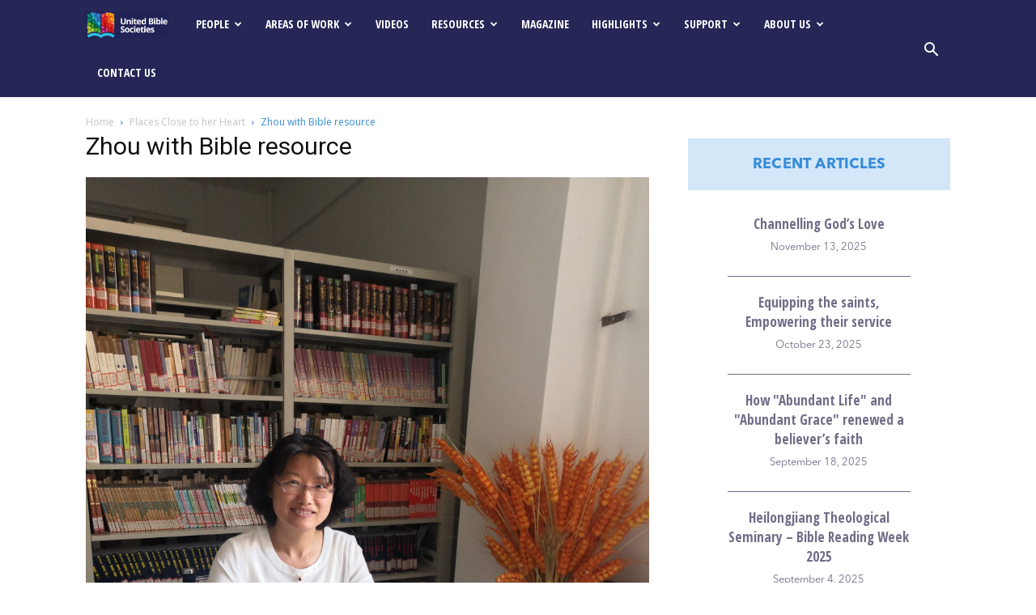

--- FILE ---
content_type: text/html; charset=UTF-8
request_url: https://ubscp.org/places-close-to-her-heart/zhou-with-bible-resource/
body_size: 20022
content:
<!doctype html > <!--[if IE 8]><html class="ie8" lang="en"> <![endif]--> <!--[if IE 9]><html class="ie9" lang="en"> <![endif]--> <!--[if gt IE 8]><!--><html lang="en-US"> <!--<![endif]--><head><title>Zhou with Bible resource - UBS China Partnership</title><meta charset="UTF-8" /><meta name="viewport" content="width=device-width, initial-scale=1.0"><link rel="pingback" href="https://ubscp.org/xmlrpc.php" /><meta name='robots' content='index, follow, max-image-preview:large, max-snippet:-1, max-video-preview:-1' /><style>img:is([sizes="auto" i], [sizes^="auto," i]) { contain-intrinsic-size: 3000px 1500px }</style><meta name="author" content="ubscporg"><link rel="icon" type="image/png" href="/wp-content/uploads/cropped-UBS_logo_stack_colour_transparent_CP_light-blue2-300x300.png"><link rel="canonical" href="https://ubscp.org/places-close-to-her-heart/zhou-with-bible-resource/" /><meta property="og:locale" content="en_US" /><meta property="og:type" content="article" /><meta property="og:title" content="Zhou with Bible resource - UBS China Partnership" /><meta property="og:description" content="It was at the Bible School that Zhou had a renewed faith and journey in Christ." /><meta property="og:url" content="https://ubscp.org/places-close-to-her-heart/zhou-with-bible-resource/" /><meta property="og:site_name" content="UBS China Partnership" /><meta property="article:publisher" content="https://www.facebook.com/chinabibles/" /><meta property="article:modified_time" content="2022-03-24T09:00:58+00:00" /><meta property="og:image" content="https://ubscp.org/places-close-to-her-heart/zhou-with-bible-resource" /><meta property="og:image:width" content="1920" /><meta property="og:image:height" content="2560" /><meta property="og:image:type" content="image/jpeg" /><meta name="twitter:card" content="summary_large_image" /> <script type="application/ld+json" class="yoast-schema-graph">{"@context":"https://schema.org","@graph":[{"@type":"WebPage","@id":"https://ubscp.org/places-close-to-her-heart/zhou-with-bible-resource/","url":"https://ubscp.org/places-close-to-her-heart/zhou-with-bible-resource/","name":"Zhou with Bible resource - UBS China Partnership","isPartOf":{"@id":"https://ubscp.org/#website"},"primaryImageOfPage":{"@id":"https://ubscp.org/places-close-to-her-heart/zhou-with-bible-resource/#primaryimage"},"image":{"@id":"https://ubscp.org/places-close-to-her-heart/zhou-with-bible-resource/#primaryimage"},"thumbnailUrl":"https://ubscp.org/wp-content/uploads/Zhou-with-Bible-resource-scaled.jpeg","datePublished":"2022-03-24T09:00:33+00:00","dateModified":"2022-03-24T09:00:58+00:00","breadcrumb":{"@id":"https://ubscp.org/places-close-to-her-heart/zhou-with-bible-resource/#breadcrumb"},"inLanguage":"en-US","potentialAction":[{"@type":"ReadAction","target":["https://ubscp.org/places-close-to-her-heart/zhou-with-bible-resource/"]}]},{"@type":"ImageObject","inLanguage":"en-US","@id":"https://ubscp.org/places-close-to-her-heart/zhou-with-bible-resource/#primaryimage","url":"https://ubscp.org/wp-content/uploads/Zhou-with-Bible-resource-scaled.jpeg","contentUrl":"https://ubscp.org/wp-content/uploads/Zhou-with-Bible-resource-scaled.jpeg","width":1920,"height":2560,"caption":"It was at the Bible School that Zhou had a renewed faith and journey in Christ."},{"@type":"BreadcrumbList","@id":"https://ubscp.org/places-close-to-her-heart/zhou-with-bible-resource/#breadcrumb","itemListElement":[{"@type":"ListItem","position":1,"name":"Home","item":"https://ubscp.org/"},{"@type":"ListItem","position":2,"name":"Places Close to her Heart","item":"https://ubscp.org/places-close-to-her-heart/"},{"@type":"ListItem","position":3,"name":"Zhou with Bible resource"}]},{"@type":"WebSite","@id":"https://ubscp.org/#website","url":"https://ubscp.org/","name":"UBS China Partnership","description":"United Bible Societies China Partnership","publisher":{"@id":"https://ubscp.org/#organization"},"potentialAction":[{"@type":"SearchAction","target":{"@type":"EntryPoint","urlTemplate":"https://ubscp.org/?s={search_term_string}"},"query-input":{"@type":"PropertyValueSpecification","valueRequired":true,"valueName":"search_term_string"}}],"inLanguage":"en-US"},{"@type":"Organization","@id":"https://ubscp.org/#organization","name":"UBS China Partnership","url":"https://ubscp.org/","logo":{"@type":"ImageObject","inLanguage":"en-US","@id":"https://ubscp.org/#/schema/logo/image/","url":"https://ubscp.org/wp-content/uploads/UBS_logo_std_colour-CMYK_onwhite.jpg","contentUrl":"https://ubscp.org/wp-content/uploads/UBS_logo_std_colour-CMYK_onwhite.jpg","width":1200,"height":580,"caption":"UBS China Partnership"},"image":{"@id":"https://ubscp.org/#/schema/logo/image/"},"sameAs":["https://www.facebook.com/chinabibles/","https://www.instagram.com/biblesinchina/"]}]}</script> <link rel='dns-prefetch' href='//fonts.googleapis.com' /><link rel="alternate" type="application/rss+xml" title="UBS China Partnership &raquo; Feed" href="https://ubscp.org/feed/" /><link rel="alternate" type="application/rss+xml" title="UBS China Partnership &raquo; Comments Feed" href="https://ubscp.org/comments/feed/" /> <script defer src="[data-uri]"></script> <style id='wp-emoji-styles-inline-css' type='text/css'>img.wp-smiley, img.emoji {
		display: inline !important;
		border: none !important;
		box-shadow: none !important;
		height: 1em !important;
		width: 1em !important;
		margin: 0 0.07em !important;
		vertical-align: -0.1em !important;
		background: none !important;
		padding: 0 !important;
	}</style><link rel='stylesheet' id='wp-block-library-css' href='https://ubscp.org/wp-includes/css/dist/block-library/style.min.css?ver=6.8.3' type='text/css' media='all' /><style id='classic-theme-styles-inline-css' type='text/css'>/*! This file is auto-generated */
.wp-block-button__link{color:#fff;background-color:#32373c;border-radius:9999px;box-shadow:none;text-decoration:none;padding:calc(.667em + 2px) calc(1.333em + 2px);font-size:1.125em}.wp-block-file__button{background:#32373c;color:#fff;text-decoration:none}</style><style id='global-styles-inline-css' type='text/css'>:root{--wp--preset--aspect-ratio--square: 1;--wp--preset--aspect-ratio--4-3: 4/3;--wp--preset--aspect-ratio--3-4: 3/4;--wp--preset--aspect-ratio--3-2: 3/2;--wp--preset--aspect-ratio--2-3: 2/3;--wp--preset--aspect-ratio--16-9: 16/9;--wp--preset--aspect-ratio--9-16: 9/16;--wp--preset--color--black: #000000;--wp--preset--color--cyan-bluish-gray: #abb8c3;--wp--preset--color--white: #ffffff;--wp--preset--color--pale-pink: #f78da7;--wp--preset--color--vivid-red: #cf2e2e;--wp--preset--color--luminous-vivid-orange: #ff6900;--wp--preset--color--luminous-vivid-amber: #fcb900;--wp--preset--color--light-green-cyan: #7bdcb5;--wp--preset--color--vivid-green-cyan: #00d084;--wp--preset--color--pale-cyan-blue: #8ed1fc;--wp--preset--color--vivid-cyan-blue: #0693e3;--wp--preset--color--vivid-purple: #9b51e0;--wp--preset--gradient--vivid-cyan-blue-to-vivid-purple: linear-gradient(135deg,rgba(6,147,227,1) 0%,rgb(155,81,224) 100%);--wp--preset--gradient--light-green-cyan-to-vivid-green-cyan: linear-gradient(135deg,rgb(122,220,180) 0%,rgb(0,208,130) 100%);--wp--preset--gradient--luminous-vivid-amber-to-luminous-vivid-orange: linear-gradient(135deg,rgba(252,185,0,1) 0%,rgba(255,105,0,1) 100%);--wp--preset--gradient--luminous-vivid-orange-to-vivid-red: linear-gradient(135deg,rgba(255,105,0,1) 0%,rgb(207,46,46) 100%);--wp--preset--gradient--very-light-gray-to-cyan-bluish-gray: linear-gradient(135deg,rgb(238,238,238) 0%,rgb(169,184,195) 100%);--wp--preset--gradient--cool-to-warm-spectrum: linear-gradient(135deg,rgb(74,234,220) 0%,rgb(151,120,209) 20%,rgb(207,42,186) 40%,rgb(238,44,130) 60%,rgb(251,105,98) 80%,rgb(254,248,76) 100%);--wp--preset--gradient--blush-light-purple: linear-gradient(135deg,rgb(255,206,236) 0%,rgb(152,150,240) 100%);--wp--preset--gradient--blush-bordeaux: linear-gradient(135deg,rgb(254,205,165) 0%,rgb(254,45,45) 50%,rgb(107,0,62) 100%);--wp--preset--gradient--luminous-dusk: linear-gradient(135deg,rgb(255,203,112) 0%,rgb(199,81,192) 50%,rgb(65,88,208) 100%);--wp--preset--gradient--pale-ocean: linear-gradient(135deg,rgb(255,245,203) 0%,rgb(182,227,212) 50%,rgb(51,167,181) 100%);--wp--preset--gradient--electric-grass: linear-gradient(135deg,rgb(202,248,128) 0%,rgb(113,206,126) 100%);--wp--preset--gradient--midnight: linear-gradient(135deg,rgb(2,3,129) 0%,rgb(40,116,252) 100%);--wp--preset--font-size--small: 13px;--wp--preset--font-size--medium: 20px;--wp--preset--font-size--large: 36px;--wp--preset--font-size--x-large: 42px;--wp--preset--spacing--20: 0.44rem;--wp--preset--spacing--30: 0.67rem;--wp--preset--spacing--40: 1rem;--wp--preset--spacing--50: 1.5rem;--wp--preset--spacing--60: 2.25rem;--wp--preset--spacing--70: 3.38rem;--wp--preset--spacing--80: 5.06rem;--wp--preset--shadow--natural: 6px 6px 9px rgba(0, 0, 0, 0.2);--wp--preset--shadow--deep: 12px 12px 50px rgba(0, 0, 0, 0.4);--wp--preset--shadow--sharp: 6px 6px 0px rgba(0, 0, 0, 0.2);--wp--preset--shadow--outlined: 6px 6px 0px -3px rgba(255, 255, 255, 1), 6px 6px rgba(0, 0, 0, 1);--wp--preset--shadow--crisp: 6px 6px 0px rgba(0, 0, 0, 1);}:where(.is-layout-flex){gap: 0.5em;}:where(.is-layout-grid){gap: 0.5em;}body .is-layout-flex{display: flex;}.is-layout-flex{flex-wrap: wrap;align-items: center;}.is-layout-flex > :is(*, div){margin: 0;}body .is-layout-grid{display: grid;}.is-layout-grid > :is(*, div){margin: 0;}:where(.wp-block-columns.is-layout-flex){gap: 2em;}:where(.wp-block-columns.is-layout-grid){gap: 2em;}:where(.wp-block-post-template.is-layout-flex){gap: 1.25em;}:where(.wp-block-post-template.is-layout-grid){gap: 1.25em;}.has-black-color{color: var(--wp--preset--color--black) !important;}.has-cyan-bluish-gray-color{color: var(--wp--preset--color--cyan-bluish-gray) !important;}.has-white-color{color: var(--wp--preset--color--white) !important;}.has-pale-pink-color{color: var(--wp--preset--color--pale-pink) !important;}.has-vivid-red-color{color: var(--wp--preset--color--vivid-red) !important;}.has-luminous-vivid-orange-color{color: var(--wp--preset--color--luminous-vivid-orange) !important;}.has-luminous-vivid-amber-color{color: var(--wp--preset--color--luminous-vivid-amber) !important;}.has-light-green-cyan-color{color: var(--wp--preset--color--light-green-cyan) !important;}.has-vivid-green-cyan-color{color: var(--wp--preset--color--vivid-green-cyan) !important;}.has-pale-cyan-blue-color{color: var(--wp--preset--color--pale-cyan-blue) !important;}.has-vivid-cyan-blue-color{color: var(--wp--preset--color--vivid-cyan-blue) !important;}.has-vivid-purple-color{color: var(--wp--preset--color--vivid-purple) !important;}.has-black-background-color{background-color: var(--wp--preset--color--black) !important;}.has-cyan-bluish-gray-background-color{background-color: var(--wp--preset--color--cyan-bluish-gray) !important;}.has-white-background-color{background-color: var(--wp--preset--color--white) !important;}.has-pale-pink-background-color{background-color: var(--wp--preset--color--pale-pink) !important;}.has-vivid-red-background-color{background-color: var(--wp--preset--color--vivid-red) !important;}.has-luminous-vivid-orange-background-color{background-color: var(--wp--preset--color--luminous-vivid-orange) !important;}.has-luminous-vivid-amber-background-color{background-color: var(--wp--preset--color--luminous-vivid-amber) !important;}.has-light-green-cyan-background-color{background-color: var(--wp--preset--color--light-green-cyan) !important;}.has-vivid-green-cyan-background-color{background-color: var(--wp--preset--color--vivid-green-cyan) !important;}.has-pale-cyan-blue-background-color{background-color: var(--wp--preset--color--pale-cyan-blue) !important;}.has-vivid-cyan-blue-background-color{background-color: var(--wp--preset--color--vivid-cyan-blue) !important;}.has-vivid-purple-background-color{background-color: var(--wp--preset--color--vivid-purple) !important;}.has-black-border-color{border-color: var(--wp--preset--color--black) !important;}.has-cyan-bluish-gray-border-color{border-color: var(--wp--preset--color--cyan-bluish-gray) !important;}.has-white-border-color{border-color: var(--wp--preset--color--white) !important;}.has-pale-pink-border-color{border-color: var(--wp--preset--color--pale-pink) !important;}.has-vivid-red-border-color{border-color: var(--wp--preset--color--vivid-red) !important;}.has-luminous-vivid-orange-border-color{border-color: var(--wp--preset--color--luminous-vivid-orange) !important;}.has-luminous-vivid-amber-border-color{border-color: var(--wp--preset--color--luminous-vivid-amber) !important;}.has-light-green-cyan-border-color{border-color: var(--wp--preset--color--light-green-cyan) !important;}.has-vivid-green-cyan-border-color{border-color: var(--wp--preset--color--vivid-green-cyan) !important;}.has-pale-cyan-blue-border-color{border-color: var(--wp--preset--color--pale-cyan-blue) !important;}.has-vivid-cyan-blue-border-color{border-color: var(--wp--preset--color--vivid-cyan-blue) !important;}.has-vivid-purple-border-color{border-color: var(--wp--preset--color--vivid-purple) !important;}.has-vivid-cyan-blue-to-vivid-purple-gradient-background{background: var(--wp--preset--gradient--vivid-cyan-blue-to-vivid-purple) !important;}.has-light-green-cyan-to-vivid-green-cyan-gradient-background{background: var(--wp--preset--gradient--light-green-cyan-to-vivid-green-cyan) !important;}.has-luminous-vivid-amber-to-luminous-vivid-orange-gradient-background{background: var(--wp--preset--gradient--luminous-vivid-amber-to-luminous-vivid-orange) !important;}.has-luminous-vivid-orange-to-vivid-red-gradient-background{background: var(--wp--preset--gradient--luminous-vivid-orange-to-vivid-red) !important;}.has-very-light-gray-to-cyan-bluish-gray-gradient-background{background: var(--wp--preset--gradient--very-light-gray-to-cyan-bluish-gray) !important;}.has-cool-to-warm-spectrum-gradient-background{background: var(--wp--preset--gradient--cool-to-warm-spectrum) !important;}.has-blush-light-purple-gradient-background{background: var(--wp--preset--gradient--blush-light-purple) !important;}.has-blush-bordeaux-gradient-background{background: var(--wp--preset--gradient--blush-bordeaux) !important;}.has-luminous-dusk-gradient-background{background: var(--wp--preset--gradient--luminous-dusk) !important;}.has-pale-ocean-gradient-background{background: var(--wp--preset--gradient--pale-ocean) !important;}.has-electric-grass-gradient-background{background: var(--wp--preset--gradient--electric-grass) !important;}.has-midnight-gradient-background{background: var(--wp--preset--gradient--midnight) !important;}.has-small-font-size{font-size: var(--wp--preset--font-size--small) !important;}.has-medium-font-size{font-size: var(--wp--preset--font-size--medium) !important;}.has-large-font-size{font-size: var(--wp--preset--font-size--large) !important;}.has-x-large-font-size{font-size: var(--wp--preset--font-size--x-large) !important;}
:where(.wp-block-post-template.is-layout-flex){gap: 1.25em;}:where(.wp-block-post-template.is-layout-grid){gap: 1.25em;}
:where(.wp-block-columns.is-layout-flex){gap: 2em;}:where(.wp-block-columns.is-layout-grid){gap: 2em;}
:root :where(.wp-block-pullquote){font-size: 1.5em;line-height: 1.6;}</style><link rel='stylesheet' id='rs-plugin-settings-css' href='https://ubscp.org/wp-content/plugins/revslider/public/assets/css/settings.css?ver=5.3.1.5' type='text/css' media='all' /><style id='rs-plugin-settings-inline-css' type='text/css'>#rs-demo-id {}</style><link rel='stylesheet' id='google-fonts-style-css' href='https://fonts.googleapis.com/css?family=Noto+Sans%3A400%2C100%2C100italic%2C200%2C200italic%2C300%2C300italic%2C400italic%2C500%2C500italic%2C600%2C600italic%2C700%2C700italic%2C800%2C800italic%2C900%2C900italic%7COpen+Sans+Condensed%3A400%2C100%2C100italic%2C200%2C200italic%2C300%2C300italic%2C400italic%2C500%2C500italic%2C600%2C600italic%2C700%2C700italic%2C800%2C800italic%2C900%2C900italic%7COpen+Sans%3A300italic%2C400%2C400italic%2C600%2C600italic%2C700%2C100%2C100italic%2C200%2C200italic%2C300%2C500%2C500italic%2C700italic%2C800%2C800italic%2C900%2C900italic%7CNunito%3A400%2C100%2C100italic%2C200%2C200italic%2C300%2C300italic%2C400italic%2C500%2C500italic%2C600%2C600italic%2C700%2C700italic%2C800%2C800italic%2C900%2C900italic%7CRoboto%3A300%2C400%2C400italic%2C500%2C500italic%2C700%2C900%2C100%2C100italic%2C200%2C200italic%2C300italic%2C600%2C600italic%2C700italic%2C800%2C800italic%2C900italic&#038;ver=7.8.1' type='text/css' media='all' /><link rel='stylesheet' id='dflip-style-css' href='https://ubscp.org/wp-content/plugins/3d-flipbook-dflip-lite/assets/css/dflip.min.css?ver=2.4.20' type='text/css' media='all' /><link rel='stylesheet' id='wp-featherlight-css' href='https://ubscp.org/wp-content/plugins/wp-featherlight/css/wp-featherlight.min.css?ver=1.3.4' type='text/css' media='all' /><link rel='stylesheet' id='js_composer_front-css' href='https://ubscp.org/wp-content/plugins/js_composer/assets/css/js_composer.min.css?ver=7.0' type='text/css' media='all' /><link rel='stylesheet' id='td-theme-css' href='https://ubscp.org/wp-content/themes/Newspaper/style.css?ver=1763010168' type='text/css' media='all' /><link rel='stylesheet' id='td-theme-child-css' href='https://ubscp.org/wp-content/themes/Newspaper-child/style.css?ver=1763010168' type='text/css' media='all' /> <script type="text/javascript" src="https://ubscp.org/wp-includes/js/jquery/jquery.min.js?ver=3.7.1" id="jquery-core-js"></script> <script defer type="text/javascript" src="https://ubscp.org/wp-includes/js/jquery/jquery-migrate.min.js?ver=3.4.1" id="jquery-migrate-js"></script> <script defer type="text/javascript" src="https://ubscp.org/wp-content/plugins/revslider/public/assets/js/jquery.themepunch.tools.min.js?ver=5.3.1.5" id="tp-tools-js"></script> <script defer type="text/javascript" src="https://ubscp.org/wp-content/plugins/revslider/public/assets/js/jquery.themepunch.revolution.min.js?ver=5.3.1.5" id="revmin-js"></script> <script defer src="data:text/javascript;base64,"></script><link rel="https://api.w.org/" href="https://ubscp.org/wp-json/" /><link rel="alternate" title="JSON" type="application/json" href="https://ubscp.org/wp-json/wp/v2/media/8519" /><link rel="EditURI" type="application/rsd+xml" title="RSD" href="https://ubscp.org/xmlrpc.php?rsd" /><meta name="generator" content="WordPress 6.8.3" /><link rel='shortlink' href='https://ubscp.org/?p=8519' /><link rel="alternate" title="oEmbed (JSON)" type="application/json+oembed" href="https://ubscp.org/wp-json/oembed/1.0/embed?url=https%3A%2F%2Fubscp.org%2Fplaces-close-to-her-heart%2Fzhou-with-bible-resource%2F" /><link rel="alternate" title="oEmbed (XML)" type="text/xml+oembed" href="https://ubscp.org/wp-json/oembed/1.0/embed?url=https%3A%2F%2Fubscp.org%2Fplaces-close-to-her-heart%2Fzhou-with-bible-resource%2F&#038;format=xml" /> <noscript><style>.vce-row-container .vcv-lozad {display: none}</style></noscript><meta name="generator" content="Powered by Visual Composer Website Builder - fast and easy-to-use drag and drop visual editor for WordPress."/><!--[if lt IE 9]><script src="https://html5shim.googlecode.com/svn/trunk/html5.js"></script><![endif]--><meta name="generator" content="Powered by WPBakery Page Builder - drag and drop page builder for WordPress."/><meta name="generator" content="Powered by Slider Revolution 5.3.1.5 - responsive, Mobile-Friendly Slider Plugin for WordPress with comfortable drag and drop interface." />  <script defer src="[data-uri]"></script> <style>@font-face {
                                      font-family: "AvenirNext";
                                      src: local("AvenirNext"), url("/wp-content/uploads/AvenirNextLTPro-Regular.woff") format("woff");
                                    }
                                
                                    @font-face {
                                      font-family: "AvenirNextBold";
                                      src: local("AvenirNextBold"), url("/wp-content/uploads/AvenirNextLTPro-Bold.woff") format("woff");
                                    }
                                
.td-header-wrap .black-menu .sf-menu > .current-menu-item > a,
    .td-header-wrap .black-menu .sf-menu > .current-menu-ancestor > a,
    .td-header-wrap .black-menu .sf-menu > .current-category-ancestor > a,
    .td-header-wrap .black-menu .sf-menu > li > a:hover,
    .td-header-wrap .black-menu .sf-menu > .sfHover > a,
    .td-header-style-12 .td-header-menu-wrap-full,
    .sf-menu > .current-menu-item > a:after,
    .sf-menu > .current-menu-ancestor > a:after,
    .sf-menu > .current-category-ancestor > a:after,
    .sf-menu > li:hover > a:after,
    .sf-menu > .sfHover > a:after,
    .td-header-style-12 .td-affix,
    .header-search-wrap .td-drop-down-search:after,
    .header-search-wrap .td-drop-down-search .btn:hover,
    input[type=submit]:hover,
    .td-read-more a,
    .td-post-category:hover,
    .td-grid-style-1.td-hover-1 .td-big-grid-post:hover .td-post-category,
    .td-grid-style-5.td-hover-1 .td-big-grid-post:hover .td-post-category,
    .td_top_authors .td-active .td-author-post-count,
    .td_top_authors .td-active .td-author-comments-count,
    .td_top_authors .td_mod_wrap:hover .td-author-post-count,
    .td_top_authors .td_mod_wrap:hover .td-author-comments-count,
    .td-404-sub-sub-title a:hover,
    .td-search-form-widget .wpb_button:hover,
    .td-rating-bar-wrap div,
    .td_category_template_3 .td-current-sub-category,
    .dropcap,
    .td_wrapper_video_playlist .td_video_controls_playlist_wrapper,
    .wpb_default,
    .wpb_default:hover,
    .td-left-smart-list:hover,
    .td-right-smart-list:hover,
    .woocommerce-checkout .woocommerce input.button:hover,
    .woocommerce-page .woocommerce a.button:hover,
    .woocommerce-account div.woocommerce .button:hover,
    #bbpress-forums button:hover,
    .bbp_widget_login .button:hover,
    .td-footer-wrapper .td-post-category,
    .td-footer-wrapper .widget_product_search input[type="submit"]:hover,
    .woocommerce .product a.button:hover,
    .woocommerce .product #respond input#submit:hover,
    .woocommerce .checkout input#place_order:hover,
    .woocommerce .woocommerce.widget .button:hover,
    .single-product .product .summary .cart .button:hover,
    .woocommerce-cart .woocommerce table.cart .button:hover,
    .woocommerce-cart .woocommerce .shipping-calculator-form .button:hover,
    .td-next-prev-wrap a:hover,
    .td-load-more-wrap a:hover,
    .td-post-small-box a:hover,
    .page-nav .current,
    .page-nav:first-child > div,
    .td_category_template_8 .td-category-header .td-category a.td-current-sub-category,
    .td_category_template_4 .td-category-siblings .td-category a:hover,
    #bbpress-forums .bbp-pagination .current,
    #bbpress-forums #bbp-single-user-details #bbp-user-navigation li.current a,
    .td-theme-slider:hover .slide-meta-cat a,
    a.vc_btn-black:hover,
    .td-trending-now-wrapper:hover .td-trending-now-title,
    .td-scroll-up,
    .td-smart-list-button:hover,
    .td-weather-information:before,
    .td-weather-week:before,
    .td_block_exchange .td-exchange-header:before,
    .td_block_big_grid_9.td-grid-style-1 .td-post-category,
    .td_block_big_grid_9.td-grid-style-5 .td-post-category,
    .td-grid-style-6.td-hover-1 .td-module-thumb:after,
    .td-pulldown-syle-2 .td-subcat-dropdown ul:after,
    .td_block_template_9 .td-block-title:after,
    .td_block_template_15 .td-block-title:before {
        background-color: #8ac4f9;
    }

    .global-block-template-4 .td-related-title .td-cur-simple-item:before {
        border-color: #8ac4f9 transparent transparent transparent !important;
    }

    .woocommerce .woocommerce-message .button:hover,
    .woocommerce .woocommerce-error .button:hover,
    .woocommerce .woocommerce-info .button:hover,
    .global-block-template-4 .td-related-title .td-cur-simple-item,
    .global-block-template-3 .td-related-title .td-cur-simple-item,
    .global-block-template-9 .td-related-title:after {
        background-color: #8ac4f9 !important;
    }

    .woocommerce .product .onsale,
    .woocommerce.widget .ui-slider .ui-slider-handle {
        background: none #8ac4f9;
    }

    .woocommerce.widget.widget_layered_nav_filters ul li a {
        background: none repeat scroll 0 0 #8ac4f9 !important;
    }

    a,
    cite a:hover,
    .td_mega_menu_sub_cats .cur-sub-cat,
    .td-mega-span h3 a:hover,
    .td_mod_mega_menu:hover .entry-title a,
    .header-search-wrap .result-msg a:hover,
    .top-header-menu li a:hover,
    .top-header-menu .current-menu-item > a,
    .top-header-menu .current-menu-ancestor > a,
    .top-header-menu .current-category-ancestor > a,
    .td-social-icon-wrap > a:hover,
    .td-header-sp-top-widget .td-social-icon-wrap a:hover,
    .td-page-content blockquote p,
    .td-post-content blockquote p,
    .mce-content-body blockquote p,
    .comment-content blockquote p,
    .wpb_text_column blockquote p,
    .td_block_text_with_title blockquote p,
    .td_module_wrap:hover .entry-title a,
    .td-subcat-filter .td-subcat-list a:hover,
    .td-subcat-filter .td-subcat-dropdown a:hover,
    .td_quote_on_blocks,
    .dropcap2,
    .dropcap3,
    .td_top_authors .td-active .td-authors-name a,
    .td_top_authors .td_mod_wrap:hover .td-authors-name a,
    .td-post-next-prev-content a:hover,
    .author-box-wrap .td-author-social a:hover,
    .td-author-name a:hover,
    .td-author-url a:hover,
    .td_mod_related_posts:hover h3 > a,
    .td-post-template-11 .td-related-title .td-related-left:hover,
    .td-post-template-11 .td-related-title .td-related-right:hover,
    .td-post-template-11 .td-related-title .td-cur-simple-item,
    .td-post-template-11 .td_block_related_posts .td-next-prev-wrap a:hover,
    .comment-reply-link:hover,
    .logged-in-as a:hover,
    #cancel-comment-reply-link:hover,
    .td-search-query,
    .td-category-header .td-pulldown-category-filter-link:hover,
    .td-category-siblings .td-subcat-dropdown a:hover,
    .td-category-siblings .td-subcat-dropdown a.td-current-sub-category,
    .widget a:hover,
    .archive .widget_archive .current,
    .archive .widget_archive .current a,
    .widget_calendar tfoot a:hover,
    .woocommerce a.added_to_cart:hover,
    #bbpress-forums li.bbp-header .bbp-reply-content span a:hover,
    #bbpress-forums .bbp-forum-freshness a:hover,
    #bbpress-forums .bbp-topic-freshness a:hover,
    #bbpress-forums .bbp-forums-list li a:hover,
    #bbpress-forums .bbp-forum-title:hover,
    #bbpress-forums .bbp-topic-permalink:hover,
    #bbpress-forums .bbp-topic-started-by a:hover,
    #bbpress-forums .bbp-topic-started-in a:hover,
    #bbpress-forums .bbp-body .super-sticky li.bbp-topic-title .bbp-topic-permalink,
    #bbpress-forums .bbp-body .sticky li.bbp-topic-title .bbp-topic-permalink,
    .widget_display_replies .bbp-author-name,
    .widget_display_topics .bbp-author-name,
    .footer-text-wrap .footer-email-wrap a,
    .td-subfooter-menu li a:hover,
    .footer-social-wrap a:hover,
    a.vc_btn-black:hover,
    .td-smart-list-dropdown-wrap .td-smart-list-button:hover,
    .td_module_17 .td-read-more a:hover,
    .td_module_18 .td-read-more a:hover,
    .td_module_19 .td-post-author-name a:hover,
    .td-instagram-user a,
    .td-pulldown-syle-2 .td-subcat-dropdown:hover .td-subcat-more span,
    .td-pulldown-syle-2 .td-subcat-dropdown:hover .td-subcat-more i,
    .td-pulldown-syle-3 .td-subcat-dropdown:hover .td-subcat-more span,
    .td-pulldown-syle-3 .td-subcat-dropdown:hover .td-subcat-more i,
    .td-block-title-wrap .td-wrapper-pulldown-filter .td-pulldown-filter-display-option:hover,
    .td-block-title-wrap .td-wrapper-pulldown-filter .td-pulldown-filter-display-option:hover i,
    .td-block-title-wrap .td-wrapper-pulldown-filter .td-pulldown-filter-link:hover,
    .td-block-title-wrap .td-wrapper-pulldown-filter .td-pulldown-filter-item .td-cur-simple-item,
    .global-block-template-2 .td-related-title .td-cur-simple-item,
    .global-block-template-5 .td-related-title .td-cur-simple-item,
    .global-block-template-6 .td-related-title .td-cur-simple-item,
    .global-block-template-7 .td-related-title .td-cur-simple-item,
    .global-block-template-8 .td-related-title .td-cur-simple-item,
    .global-block-template-9 .td-related-title .td-cur-simple-item,
    .global-block-template-10 .td-related-title .td-cur-simple-item,
    .global-block-template-11 .td-related-title .td-cur-simple-item,
    .global-block-template-12 .td-related-title .td-cur-simple-item,
    .global-block-template-13 .td-related-title .td-cur-simple-item,
    .global-block-template-14 .td-related-title .td-cur-simple-item,
    .global-block-template-15 .td-related-title .td-cur-simple-item,
    .global-block-template-16 .td-related-title .td-cur-simple-item,
    .global-block-template-17 .td-related-title .td-cur-simple-item,
    .td-theme-wrap .sf-menu ul .td-menu-item > a:hover,
    .td-theme-wrap .sf-menu ul .sfHover > a,
    .td-theme-wrap .sf-menu ul .current-menu-ancestor > a,
    .td-theme-wrap .sf-menu ul .current-category-ancestor > a,
    .td-theme-wrap .sf-menu ul .current-menu-item > a {
        color: #8ac4f9;
    }

    a.vc_btn-black.vc_btn_square_outlined:hover,
    a.vc_btn-black.vc_btn_outlined:hover,
    .td-mega-menu-page .wpb_content_element ul li a:hover,
     .td-theme-wrap .td-aj-search-results .td_module_wrap:hover .entry-title a,
    .td-theme-wrap .header-search-wrap .result-msg a:hover {
        color: #8ac4f9 !important;
    }

    .td-next-prev-wrap a:hover,
    .td-load-more-wrap a:hover,
    .td-post-small-box a:hover,
    .page-nav .current,
    .page-nav:first-child > div,
    .td_category_template_8 .td-category-header .td-category a.td-current-sub-category,
    .td_category_template_4 .td-category-siblings .td-category a:hover,
    #bbpress-forums .bbp-pagination .current,
    .post .td_quote_box,
    .page .td_quote_box,
    a.vc_btn-black:hover,
    .td_block_template_5 .td-block-title > * {
        border-color: #8ac4f9;
    }

    .td_wrapper_video_playlist .td_video_currently_playing:after {
        border-color: #8ac4f9 !important;
    }

    .header-search-wrap .td-drop-down-search:before {
        border-color: transparent transparent #8ac4f9 transparent;
    }

    .block-title > span,
    .block-title > a,
    .block-title > label,
    .widgettitle,
    .widgettitle:after,
    .td-trending-now-title,
    .td-trending-now-wrapper:hover .td-trending-now-title,
    .wpb_tabs li.ui-tabs-active a,
    .wpb_tabs li:hover a,
    .vc_tta-container .vc_tta-color-grey.vc_tta-tabs-position-top.vc_tta-style-classic .vc_tta-tabs-container .vc_tta-tab.vc_active > a,
    .vc_tta-container .vc_tta-color-grey.vc_tta-tabs-position-top.vc_tta-style-classic .vc_tta-tabs-container .vc_tta-tab:hover > a,
    .td_block_template_1 .td-related-title .td-cur-simple-item,
    .woocommerce .product .products h2,
    .td-subcat-filter .td-subcat-dropdown:hover .td-subcat-more {
    	background-color: #8ac4f9;
    }

    .woocommerce div.product .woocommerce-tabs ul.tabs li.active {
    	background-color: #8ac4f9 !important;
    }

    .block-title,
    .td_block_template_1 .td-related-title,
    .wpb_tabs .wpb_tabs_nav,
    .vc_tta-container .vc_tta-color-grey.vc_tta-tabs-position-top.vc_tta-style-classic .vc_tta-tabs-container,
    .woocommerce div.product .woocommerce-tabs ul.tabs:before {
        border-color: #8ac4f9;
    }
    .td_block_wrap .td-subcat-item a.td-cur-simple-item {
	    color: #8ac4f9;
	}


    
    .td-grid-style-4 .entry-title
    {
        background-color: rgba(138, 196, 249, 0.7);
    }

    
    .td-header-wrap .td-header-top-menu-full,
    .td-header-wrap .top-header-menu .sub-menu {
        background-color: #080b51;
    }
    .td-header-style-8 .td-header-top-menu-full {
        background-color: transparent;
    }
    .td-header-style-8 .td-header-top-menu-full .td-header-top-menu {
        background-color: #080b51;
        padding-left: 15px;
        padding-right: 15px;
    }

    .td-header-wrap .td-header-top-menu-full .td-header-top-menu,
    .td-header-wrap .td-header-top-menu-full {
        border-bottom: none;
    }


    
    .td-header-wrap .td-header-menu-wrap-full,
    .sf-menu > .current-menu-ancestor > a,
    .sf-menu > .current-category-ancestor > a,
    .td-header-menu-wrap.td-affix,
    .td-header-style-3 .td-header-main-menu,
    .td-header-style-3 .td-affix .td-header-main-menu,
    .td-header-style-4 .td-header-main-menu,
    .td-header-style-4 .td-affix .td-header-main-menu,
    .td-header-style-8 .td-header-menu-wrap.td-affix,
    .td-header-style-8 .td-header-top-menu-full {
		background-color: #262757;
    }


    .td-boxed-layout .td-header-style-3 .td-header-menu-wrap,
    .td-boxed-layout .td-header-style-4 .td-header-menu-wrap,
    .td-header-style-3 .td_stretch_content .td-header-menu-wrap,
    .td-header-style-4 .td_stretch_content .td-header-menu-wrap {
    	background-color: #262757 !important;
    }


    @media (min-width: 1019px) {
        .td-header-style-1 .td-header-sp-recs,
        .td-header-style-1 .td-header-sp-logo {
            margin-bottom: 28px;
        }
    }

    @media (min-width: 768px) and (max-width: 1018px) {
        .td-header-style-1 .td-header-sp-recs,
        .td-header-style-1 .td-header-sp-logo {
            margin-bottom: 14px;
        }
    }

    .td-header-style-7 .td-header-top-menu {
        border-bottom: none;
    }


    
    .sf-menu > .current-menu-item > a:after,
    .sf-menu > .current-menu-ancestor > a:after,
    .sf-menu > .current-category-ancestor > a:after,
    .sf-menu > li:hover > a:after,
    .sf-menu > .sfHover > a:after,
    .td_block_mega_menu .td-next-prev-wrap a:hover,
    .td-mega-span .td-post-category:hover,
    .td-header-wrap .black-menu .sf-menu > li > a:hover,
    .td-header-wrap .black-menu .sf-menu > .current-menu-ancestor > a,
    .td-header-wrap .black-menu .sf-menu > .sfHover > a,
    .header-search-wrap .td-drop-down-search:after,
    .header-search-wrap .td-drop-down-search .btn:hover,
    .td-header-wrap .black-menu .sf-menu > .current-menu-item > a,
    .td-header-wrap .black-menu .sf-menu > .current-menu-ancestor > a,
    .td-header-wrap .black-menu .sf-menu > .current-category-ancestor > a {
        background-color: #8ac4f9;
    }


    .td_block_mega_menu .td-next-prev-wrap a:hover {
        border-color: #8ac4f9;
    }

    .header-search-wrap .td-drop-down-search:before {
        border-color: transparent transparent #8ac4f9 transparent;
    }

    .td_mega_menu_sub_cats .cur-sub-cat,
    .td_mod_mega_menu:hover .entry-title a,
    .td-theme-wrap .sf-menu ul .td-menu-item > a:hover,
    .td-theme-wrap .sf-menu ul .sfHover > a,
    .td-theme-wrap .sf-menu ul .current-menu-ancestor > a,
    .td-theme-wrap .sf-menu ul .current-category-ancestor > a,
    .td-theme-wrap .sf-menu ul .current-menu-item > a {
        color: #8ac4f9;
    }


    
    .td-header-wrap .td-header-menu-wrap .sf-menu > li > a,
    .td-header-wrap .header-search-wrap .td-icon-search {
        color: #ffffff;
    }

    
    .td-theme-wrap .sf-menu .td-normal-menu .sub-menu {
        background-color: #8ac4f9;
    }

    
    .td-theme-wrap .sf-menu .td-normal-menu .sub-menu .td-menu-item > a {
        color: #ffffff;
    }

    
    .td-theme-wrap .sf-menu .td-normal-menu .td-menu-item > a:hover,
    .td-theme-wrap .sf-menu .td-normal-menu .sfHover > a,
    .td-theme-wrap .sf-menu .td-normal-menu .current-menu-ancestor > a,
    .td-theme-wrap .sf-menu .td-normal-menu .current-category-ancestor > a,
    .td-theme-wrap .sf-menu .td-normal-menu .current-menu-item > a {
        background-color: #8ac4f9;
    }

    
    .td-theme-wrap .sf-menu .td-normal-menu .td-menu-item > a:hover,
    .td-theme-wrap .sf-menu .td-normal-menu .sfHover > a,
    .td-theme-wrap .sf-menu .td-normal-menu .current-menu-ancestor > a,
    .td-theme-wrap .sf-menu .td-normal-menu .current-category-ancestor > a,
    .td-theme-wrap .sf-menu .td-normal-menu .current-menu-item > a {
        color: #388cd8;
    }

    
    .td-theme-wrap .td-mega-menu ul,
    .td-theme-wrap .td_mega_menu_sub_cats .cur-sub-cat,
    .td-theme-wrap .td_mega_menu_sub_cats .cur-sub-cat:before {
        background-color: #8ac4f9;
    }
    
    .td-theme-wrap .td-mega-span h3 a {
        color: #000000;
    }
    
    @media (max-width: 767px) {
        body .td-header-wrap .td-header-main-menu {
            background-color: #388cd8 !important;
        }
    }


    
    .td-mobile-content .current-menu-item > a,
    .td-mobile-content .current-menu-ancestor > a,
    .td-mobile-content .current-category-ancestor > a,
    #td-mobile-nav .td-menu-login-section a:hover,
    #td-mobile-nav .td-register-section a:hover,
    #td-mobile-nav .td-menu-socials-wrap a:hover i,
    .td-search-close a:hover i {
        color: #00ebfc;
    }

    
    .td-footer-wrapper,
    .td-footer-wrapper .td_block_template_7 .td-block-title > *,
    .td-footer-wrapper .td_block_template_17 .td-block-title,
    .td-footer-wrapper .td-block-title-wrap .td-wrapper-pulldown-filter {
        background-color: 0d8cff;
    }

    
    .td-sub-footer-container {
        background-color: #0081f9;
    }

    
    .td-sub-footer-container,
    .td-subfooter-menu li a {
        color: #ffffff;
    }

    
    .post .td-post-header .entry-title {
        color: #706d87;
    }
    .td_module_15 .entry-title a {
        color: #706d87;
    }

    
    .td-post-content h1,
    .td-post-content h2,
    .td-post-content h3,
    .td-post-content h4,
    .td-post-content h5,
    .td-post-content h6 {
    	color: #388cd8;
    }

    
    .top-header-menu > li > a,
    .td-weather-top-widget .td-weather-now .td-big-degrees,
    .td-weather-top-widget .td-weather-header .td-weather-city,
    .td-header-sp-top-menu .td_data_time {
        font-family:"Open Sans Condensed";
	font-size:16px;
	font-weight:bold;
	text-transform:uppercase;
	
    }
    
    ul.sf-menu > .td-menu-item > a {
        font-family:"Open Sans Condensed";
	font-size:14px;
	
    }
    
    .sf-menu ul .td-menu-item a {
        font-family:"Open Sans Condensed";
	font-size:14px;
	font-weight:bold;
	text-transform:capitalize;
	
    }
	
    .td_mod_mega_menu .item-details a {
        font-family:"Open Sans Condensed";
	font-size:14px;
	font-weight:bold;
	text-transform:capitalize;
	
    }
    
    .td_mega_menu_sub_cats .block-mega-child-cats a {
        font-family:"Open Sans Condensed";
	font-size:14px;
	font-weight:bold;
	text-transform:capitalize;
	
    }
    
    .block-title > span,
    .block-title > a,
    .widgettitle,
    .td-trending-now-title,
    .wpb_tabs li a,
    .vc_tta-container .vc_tta-color-grey.vc_tta-tabs-position-top.vc_tta-style-classic .vc_tta-tabs-container .vc_tta-tab > a,
    .td-theme-wrap .td-related-title a,
    .woocommerce div.product .woocommerce-tabs ul.tabs li a,
    .woocommerce .product .products h2,
    .td-theme-wrap .td-block-title {
        font-family:AvenirNextBold;
	font-size:22px;
	line-height:24px;
	font-weight:bold;
	
    }
    
    .td-theme-wrap .td-subcat-filter,
    .td-theme-wrap .td-subcat-filter .td-subcat-dropdown,
    .td-theme-wrap .td-block-title-wrap .td-wrapper-pulldown-filter .td-pulldown-filter-display-option,
    .td-theme-wrap .td-pulldown-category {
        line-height: 24px;
    }
    .td_block_template_1 .block-title > * {
        padding-bottom: 0;
        padding-top: 0;
    }
    
    .td-post-date .entry-date {
        font-family:AvenirNext;
	
    }
    
    .td-big-grid-meta .td-post-category,
    .td_module_wrap .td-post-category,
    .td-module-image .td-post-category {
        font-family:"Open Sans Condensed";
	font-weight:bold;
	
    }
    
    .td-subcat-filter .td-subcat-dropdown a,
    .td-subcat-filter .td-subcat-list a,
    .td-subcat-filter .td-subcat-dropdown span {
        font-family:"Open Sans Condensed";
	font-weight:bold;
	
    }
    
    .td-excerpt {
        font-family:AvenirNext;
	font-size:14px;
	line-height:17px;
	font-weight:normal;
	
    }


	
	.td_module_wrap .td-module-title {
		font-family:"Open Sans Condensed";
	
	}
     
    .td_module_4 .td-module-title {
    	font-size:20px;
	line-height:21px;
	font-weight:bold;
	
    }
    
    .td_module_18 .td-module-title {
    	font-size:30px;
	line-height:31px;
	font-weight:bold;
	text-transform:capitalize;
	
    }
    
	.post .td-post-header .entry-title {
		font-family:AvenirNext;
	
	}
    
    .td-post-template-default .td-post-header .entry-title {
        font-family:AvenirNext;
	font-weight:normal;
	
    }
    
    .td-post-content p,
    .td-post-content {
        font-family:AvenirNext;
	
    }
    
    .post header .td-post-author-name,
    .post header .td-post-author-name a {
        font-family:AvenirNextBold;
	text-transform:uppercase;
	
    }
    
    .post header .td-post-date .entry-date {
        font-family:AvenirNext;
	
    }
    
    .post .td-post-next-prev-content span {
        font-family:AvenirNextBold;
	font-size:13px;
	
    }
    
    .post .td-post-next-prev-content a {
        font-family:AvenirNext;
	font-size:15px;
	
    }
    
    .td-page-content p,
    .td-page-content li,
    .td-page-content .td_block_text_with_title,
    .woocommerce-page .page-description > p,
    .wpb_text_column p {
    	font-family:"Open Sans";
	font-size:20px;
	line-height:28px;
	font-weight:300;
	
    }
    
    .td-page-content h1,
    .wpb_text_column h1 {
    	font-family:"Open Sans";
	font-size:32px;
	line-height:38px;
	font-weight:600;
	
    }
    
    .td-page-content h2,
    .wpb_text_column h2 {
    	font-family:"Open Sans Condensed";
	font-size:50px;
	line-height:60px;
	font-weight:bold;
	
    }
    
    .td-page-content h3,
    .wpb_text_column h3 {
    	font-family:"Open Sans";
	font-size:30px;
	line-height:38px;
	font-weight:600;
	
    }
    
    .td-page-content h4,
    .wpb_text_column h4 {
    	font-family:"Open Sans Condensed";
	font-size:30px;
	line-height:38px;
	font-weight:bold;
	
    }
    
    .td-page-content h6,
    .wpb_text_column h6 {
    	font-family:"Open Sans";
	font-size:25px;
	line-height:28px;
	font-style:normal;
	font-weight:normal;
	
    }




    
	.td-sub-footer-copy {
		font-family:"Noto Sans";
	font-size:24px;
	
	}
	
	input[type="submit"],
	.td-read-more a,
	.vc_btn,
	.woocommerce a.button,
	.woocommerce button.button,
	.woocommerce #respond input#submit {
		font-family:Nunito;
	
	}
	
    body, p {
    	font-family:AvenirNext;
	font-size:17px;
	line-height:20px;
	
    }</style><link rel="icon" href="https://ubscp.org/wp-content/uploads/cropped-UBS_logo_stack_colour_transparent_CP_light-blue2-150x150.png" sizes="32x32" /><link rel="icon" href="https://ubscp.org/wp-content/uploads/cropped-UBS_logo_stack_colour_transparent_CP_light-blue2-300x300.png" sizes="192x192" /><link rel="apple-touch-icon" href="https://ubscp.org/wp-content/uploads/cropped-UBS_logo_stack_colour_transparent_CP_light-blue2-300x300.png" /><meta name="msapplication-TileImage" content="https://ubscp.org/wp-content/uploads/cropped-UBS_logo_stack_colour_transparent_CP_light-blue2-300x300.png" /> <noscript><style>.wpb_animate_when_almost_visible { opacity: 1; }</style></noscript></head><body class="attachment wp-singular attachment-template-default single single-attachment postid-8519 attachmentid-8519 attachment-jpeg wp-theme-Newspaper wp-child-theme-Newspaper-child vcwb wp-featherlight-captions zhou-with-bible-resource global-block-template-12 wpb-js-composer js-comp-ver-7.0 vc_responsive td-animation-stack-type0 td-full-layout" itemscope="itemscope" itemtype="https://schema.org/WebPage"><div class="td-scroll-up"><i class="td-icon-menu-up"></i></div><div class="td-menu-background"></div><div id="td-mobile-nav"><div class="td-mobile-container"><div class="td-menu-socials-wrap"><div class="td-menu-socials"></div><div class="td-mobile-close"> <a href="#"><i class="td-icon-close-mobile"></i></a></div></div><div class="td-mobile-content"><div class="menu-main-menu-container"><ul id="menu-main-menu" class="td-mobile-main-menu"><li id="menu-item-6478" class="menu-item menu-item-type-post_type menu-item-object-page menu-item-has-children menu-item-first menu-item-6478"><a href="https://ubscp.org/people/">People<i class="td-icon-menu-right td-element-after"></i></a><ul class="sub-menu"><li id="menu-item-6750" class="menu-item menu-item-type-taxonomy menu-item-object-category menu-item-6750"><a href="https://ubscp.org/category/people/life-change/">Life Change</a></li><li id="menu-item-6751" class="menu-item menu-item-type-taxonomy menu-item-object-category menu-item-6751"><a href="https://ubscp.org/category/people/visually-and-hearing-impaired/">Visually and Hearing impaired</a></li><li id="menu-item-6467" class="menu-item menu-item-type-taxonomy menu-item-object-category menu-item-6467"><a href="https://ubscp.org/category/people/leaders/">Leaders</a></li><li id="menu-item-6485" class="menu-item menu-item-type-taxonomy menu-item-object-category menu-item-6485"><a href="https://ubscp.org/category/people/poor/">Poor</a></li><li id="menu-item-6468" class="menu-item menu-item-type-taxonomy menu-item-object-category menu-item-6468"><a href="https://ubscp.org/category/people/ethnic-minority/">Ethnic Minority</a></li><li id="menu-item-6748" class="menu-item menu-item-type-taxonomy menu-item-object-category menu-item-6748"><a href="https://ubscp.org/category/people/catholic/">Catholic</a></li><li id="menu-item-6466" class="menu-item menu-item-type-taxonomy menu-item-object-category menu-item-6466"><a href="https://ubscp.org/category/people/pastors-preachers/">Pastors &amp; Preachers</a></li></ul></li><li id="menu-item-6477" class="menu-item menu-item-type-post_type menu-item-object-page menu-item-has-children menu-item-6477"><a href="https://ubscp.org/areas-of-work/">Areas of Work<i class="td-icon-menu-right td-element-after"></i></a><ul class="sub-menu"><li id="menu-item-8871" class="menu-item menu-item-type-taxonomy menu-item-object-category menu-item-8871"><a href="https://ubscp.org/category/areas-of-work/ministry-overview-areas-of-work/">Ministry Overview</a></li><li id="menu-item-6482" class="menu-item menu-item-type-taxonomy menu-item-object-category menu-item-6482"><a href="https://ubscp.org/category/areas-of-work/distribution-and-outreach/">Distribution &amp; Outreach</a></li><li id="menu-item-6746" class="menu-item menu-item-type-taxonomy menu-item-object-category menu-item-6746"><a href="https://ubscp.org/category/areas-of-work/bible-translation/">Bible Translation</a></li><li id="menu-item-6745" class="menu-item menu-item-type-taxonomy menu-item-object-category menu-item-6745"><a href="https://ubscp.org/category/areas-of-work/nurturing-and-discipleship/">Nurturing and Discipleship</a></li><li id="menu-item-6483" class="menu-item menu-item-type-taxonomy menu-item-object-category menu-item-6483"><a href="https://ubscp.org/category/areas-of-work/training-and-equipping/">Training and Equipping</a></li><li id="menu-item-6480" class="menu-item menu-item-type-taxonomy menu-item-object-category menu-item-6480"><a href="https://ubscp.org/category/areas-of-work/advocacy/">Advocacy</a></li><li id="menu-item-6481" class="menu-item menu-item-type-taxonomy menu-item-object-category menu-item-6481"><a href="https://ubscp.org/category/areas-of-work/scripture-literacy/">Scripture Literacy</a></li><li id="menu-item-6484" class="menu-item menu-item-type-taxonomy menu-item-object-category menu-item-6484"><a href="https://ubscp.org/category/areas-of-work/seminary/">Seminary</a></li><li id="menu-item-8538" class="menu-item menu-item-type-taxonomy menu-item-object-category menu-item-8538"><a href="https://ubscp.org/category/apc2/">Amity Printing Co</a></li></ul></li><li id="menu-item-6711" class="menu-item menu-item-type-post_type menu-item-object-page menu-item-6711"><a href="https://ubscp.org/videos/">Videos</a></li><li id="menu-item-8180" class="menu-item menu-item-type-post_type menu-item-object-page menu-item-has-children menu-item-8180"><a href="https://ubscp.org/resources/">Resources<i class="td-icon-menu-right td-element-after"></i></a><ul class="sub-menu"><li id="menu-item-8126" class="menu-item menu-item-type-post_type menu-item-object-page menu-item-8126"><a href="https://ubscp.org/chinese-bibles/">Chinese Bibles</a></li><li id="menu-item-8131" class="menu-item menu-item-type-post_type menu-item-object-page menu-item-8131"><a href="https://ubscp.org/chinese-study-bible/">Chinese Study Bible</a></li><li id="menu-item-8127" class="menu-item menu-item-type-post_type menu-item-object-page menu-item-8127"><a href="https://ubscp.org/financial-stewardship-bible/">Financial Stewardship Bible</a></li><li id="menu-item-8141" class="menu-item menu-item-type-post_type menu-item-object-page menu-item-8141"><a href="https://ubscp.org/ethnic-minority-bibles/">Ethnic Minority Language Bibles</a></li><li id="menu-item-8129" class="menu-item menu-item-type-post_type menu-item-object-page menu-item-8129"><a href="https://ubscp.org/braille-bible/">Braille Bible</a></li><li id="menu-item-9013" class="menu-item menu-item-type-custom menu-item-object-custom menu-item-9013"><a href="https://ubscp.org/digital_scripture/">Digital Scripture</a></li><li id="menu-item-8128" class="menu-item menu-item-type-post_type menu-item-object-page menu-item-8128"><a href="https://ubscp.org/scripture-literacy/">Scripture Literacy</a></li><li id="menu-item-8125" class="menu-item menu-item-type-post_type menu-item-object-page menu-item-8125"><a href="https://ubscp.org/gospel-booklets-2/">Gospel Booklets</a></li><li id="menu-item-8142" class="menu-item menu-item-type-post_type menu-item-object-page menu-item-8142"><a href="https://ubscp.org/discipleship/">Discipleship</a></li><li id="menu-item-8122" class="menu-item menu-item-type-post_type menu-item-object-page menu-item-8122"><a href="https://ubscp.org/trauma-healing/">Trauma Healing</a></li><li id="menu-item-8121" class="menu-item menu-item-type-post_type menu-item-object-page menu-item-8121"><a href="https://ubscp.org/bible-reference-christian-lit/">Bible Reference Books &#038; Christian Literature</a></li><li id="menu-item-8124" class="menu-item menu-item-type-post_type menu-item-object-page menu-item-8124"><a href="https://ubscp.org/scholarly-ed/">Scholarly Editions</a></li></ul></li><li id="menu-item-7668" class="menu-item menu-item-type-taxonomy menu-item-object-category menu-item-7668"><a href="https://ubscp.org/category/bible-mission-in-china-magazine/">Magazine</a></li><li id="menu-item-8635" class="menu-item menu-item-type-post_type menu-item-object-page menu-item-has-children menu-item-8635"><a href="https://ubscp.org/highlights/">Highlights<i class="td-icon-menu-right td-element-after"></i></a><ul class="sub-menu"><li id="menu-item-8636" class="menu-item menu-item-type-post_type menu-item-object-page menu-item-8636"><a href="https://ubscp.org/prayer-items/">Prayer Items</a></li><li id="menu-item-9057" class="menu-item menu-item-type-taxonomy menu-item-object-category menu-item-9057"><a href="https://ubscp.org/category/albums/">Albums</a></li></ul></li><li id="menu-item-6716" class="menu-item menu-item-type-post_type menu-item-object-page menu-item-has-children menu-item-6716"><a href="https://ubscp.org/how-to-support/">Support<i class="td-icon-menu-right td-element-after"></i></a><ul class="sub-menu"><li id="menu-item-7707" class="menu-item menu-item-type-post_type menu-item-object-page menu-item-7707"><a href="https://ubscp.org/give-bibles/">Give Bibles</a></li></ul></li><li id="menu-item-8184" class="menu-item menu-item-type-post_type menu-item-object-page menu-item-has-children menu-item-8184"><a href="https://ubscp.org/about-us-2/">About Us<i class="td-icon-menu-right td-element-after"></i></a><ul class="sub-menu"><li id="menu-item-6720" class="menu-item menu-item-type-post_type menu-item-object-page menu-item-6720"><a href="https://ubscp.org/scripture-impact/">Scripture Impact</a></li><li id="menu-item-10154" class="menu-item menu-item-type-post_type menu-item-object-page menu-item-10154"><a href="https://ubscp.org/careers/">Careers</a></li></ul></li><li id="menu-item-7089" class="menu-item menu-item-type-post_type menu-item-object-page menu-item-7089"><a href="https://ubscp.org/contact-us/">Contact Us</a></li></ul></div></div></div></div><div class="td-search-background"></div><div class="td-search-wrap-mob"><div class="td-drop-down-search" aria-labelledby="td-header-search-button"><form method="get" class="td-search-form" action="https://ubscp.org/"><div class="td-search-close"> <a href="#"><i class="td-icon-close-mobile"></i></a></div><div role="search" class="td-search-input"> <span>Search</span> <input id="td-header-search-mob" type="text" value="" name="s" autocomplete="off" /></div></form><div id="td-aj-search-mob"></div></div></div><div id="td-outer-wrap" class="td-theme-wrap"><div class="td-header-wrap td-header-style-5"><div class="td-header-top-menu-full td-container-wrap "><div class="td-container td-header-row td-header-top-menu"></div></div><div class="td-header-menu-wrap-full td-container-wrap "><div class="td-header-menu-wrap"><div class="td-container td-header-row td-header-main-menu black-menu"><div id="td-header-menu" role="navigation"><div id="td-top-mobile-toggle"><a href="#"><i class="td-icon-font td-icon-mobile"></i></a></div><div class="td-main-menu-logo td-logo-in-menu"> <a class="td-main-logo" href="https://ubscp.org/"> <img class="td-retina-data" data-retina="/wp-content/uploads/Untitled-2.png" src="/wp-content/uploads/Untitled-2.png" alt=""/> <span class="td-visual-hidden">UBS China Partnership</span> </a></div><div class="menu-main-menu-container"><ul id="menu-main-menu-1" class="sf-menu"><li class="menu-item menu-item-type-post_type menu-item-object-page menu-item-has-children menu-item-first td-menu-item td-normal-menu menu-item-6478"><a href="https://ubscp.org/people/">People</a><ul class="sub-menu"><li class="menu-item menu-item-type-taxonomy menu-item-object-category td-menu-item td-normal-menu menu-item-6750"><a href="https://ubscp.org/category/people/life-change/">Life Change</a></li><li class="menu-item menu-item-type-taxonomy menu-item-object-category td-menu-item td-normal-menu menu-item-6751"><a href="https://ubscp.org/category/people/visually-and-hearing-impaired/">Visually and Hearing impaired</a></li><li class="menu-item menu-item-type-taxonomy menu-item-object-category td-menu-item td-normal-menu menu-item-6467"><a href="https://ubscp.org/category/people/leaders/">Leaders</a></li><li class="menu-item menu-item-type-taxonomy menu-item-object-category td-menu-item td-normal-menu menu-item-6485"><a href="https://ubscp.org/category/people/poor/">Poor</a></li><li class="menu-item menu-item-type-taxonomy menu-item-object-category td-menu-item td-normal-menu menu-item-6468"><a href="https://ubscp.org/category/people/ethnic-minority/">Ethnic Minority</a></li><li class="menu-item menu-item-type-taxonomy menu-item-object-category td-menu-item td-normal-menu menu-item-6748"><a href="https://ubscp.org/category/people/catholic/">Catholic</a></li><li class="menu-item menu-item-type-taxonomy menu-item-object-category td-menu-item td-normal-menu menu-item-6466"><a href="https://ubscp.org/category/people/pastors-preachers/">Pastors &amp; Preachers</a></li></ul></li><li class="menu-item menu-item-type-post_type menu-item-object-page menu-item-has-children td-menu-item td-normal-menu menu-item-6477"><a href="https://ubscp.org/areas-of-work/">Areas of Work</a><ul class="sub-menu"><li class="menu-item menu-item-type-taxonomy menu-item-object-category td-menu-item td-normal-menu menu-item-8871"><a href="https://ubscp.org/category/areas-of-work/ministry-overview-areas-of-work/">Ministry Overview</a></li><li class="menu-item menu-item-type-taxonomy menu-item-object-category td-menu-item td-normal-menu menu-item-6482"><a href="https://ubscp.org/category/areas-of-work/distribution-and-outreach/">Distribution &amp; Outreach</a></li><li class="menu-item menu-item-type-taxonomy menu-item-object-category td-menu-item td-normal-menu menu-item-6746"><a href="https://ubscp.org/category/areas-of-work/bible-translation/">Bible Translation</a></li><li class="menu-item menu-item-type-taxonomy menu-item-object-category td-menu-item td-normal-menu menu-item-6745"><a href="https://ubscp.org/category/areas-of-work/nurturing-and-discipleship/">Nurturing and Discipleship</a></li><li class="menu-item menu-item-type-taxonomy menu-item-object-category td-menu-item td-normal-menu menu-item-6483"><a href="https://ubscp.org/category/areas-of-work/training-and-equipping/">Training and Equipping</a></li><li class="menu-item menu-item-type-taxonomy menu-item-object-category td-menu-item td-normal-menu menu-item-6480"><a href="https://ubscp.org/category/areas-of-work/advocacy/">Advocacy</a></li><li class="menu-item menu-item-type-taxonomy menu-item-object-category td-menu-item td-normal-menu menu-item-6481"><a href="https://ubscp.org/category/areas-of-work/scripture-literacy/">Scripture Literacy</a></li><li class="menu-item menu-item-type-taxonomy menu-item-object-category td-menu-item td-normal-menu menu-item-6484"><a href="https://ubscp.org/category/areas-of-work/seminary/">Seminary</a></li><li class="menu-item menu-item-type-taxonomy menu-item-object-category td-menu-item td-normal-menu menu-item-8538"><a href="https://ubscp.org/category/apc2/">Amity Printing Co</a></li></ul></li><li class="menu-item menu-item-type-post_type menu-item-object-page td-menu-item td-normal-menu menu-item-6711"><a href="https://ubscp.org/videos/">Videos</a></li><li class="menu-item menu-item-type-post_type menu-item-object-page menu-item-has-children td-menu-item td-normal-menu menu-item-8180"><a href="https://ubscp.org/resources/">Resources</a><ul class="sub-menu"><li class="menu-item menu-item-type-post_type menu-item-object-page td-menu-item td-normal-menu menu-item-8126"><a href="https://ubscp.org/chinese-bibles/">Chinese Bibles</a></li><li class="menu-item menu-item-type-post_type menu-item-object-page td-menu-item td-normal-menu menu-item-8131"><a href="https://ubscp.org/chinese-study-bible/">Chinese Study Bible</a></li><li class="menu-item menu-item-type-post_type menu-item-object-page td-menu-item td-normal-menu menu-item-8127"><a href="https://ubscp.org/financial-stewardship-bible/">Financial Stewardship Bible</a></li><li class="menu-item menu-item-type-post_type menu-item-object-page td-menu-item td-normal-menu menu-item-8141"><a href="https://ubscp.org/ethnic-minority-bibles/">Ethnic Minority Language Bibles</a></li><li class="menu-item menu-item-type-post_type menu-item-object-page td-menu-item td-normal-menu menu-item-8129"><a href="https://ubscp.org/braille-bible/">Braille Bible</a></li><li class="menu-item menu-item-type-custom menu-item-object-custom td-menu-item td-normal-menu menu-item-9013"><a href="https://ubscp.org/digital_scripture/">Digital Scripture</a></li><li class="menu-item menu-item-type-post_type menu-item-object-page td-menu-item td-normal-menu menu-item-8128"><a href="https://ubscp.org/scripture-literacy/">Scripture Literacy</a></li><li class="menu-item menu-item-type-post_type menu-item-object-page td-menu-item td-normal-menu menu-item-8125"><a href="https://ubscp.org/gospel-booklets-2/">Gospel Booklets</a></li><li class="menu-item menu-item-type-post_type menu-item-object-page td-menu-item td-normal-menu menu-item-8142"><a href="https://ubscp.org/discipleship/">Discipleship</a></li><li class="menu-item menu-item-type-post_type menu-item-object-page td-menu-item td-normal-menu menu-item-8122"><a href="https://ubscp.org/trauma-healing/">Trauma Healing</a></li><li class="menu-item menu-item-type-post_type menu-item-object-page td-menu-item td-normal-menu menu-item-8121"><a href="https://ubscp.org/bible-reference-christian-lit/">Bible Reference Books &#038; Christian Literature</a></li><li class="menu-item menu-item-type-post_type menu-item-object-page td-menu-item td-normal-menu menu-item-8124"><a href="https://ubscp.org/scholarly-ed/">Scholarly Editions</a></li></ul></li><li class="menu-item menu-item-type-taxonomy menu-item-object-category td-menu-item td-normal-menu menu-item-7668"><a href="https://ubscp.org/category/bible-mission-in-china-magazine/">Magazine</a></li><li class="menu-item menu-item-type-post_type menu-item-object-page menu-item-has-children td-menu-item td-normal-menu menu-item-8635"><a href="https://ubscp.org/highlights/">Highlights</a><ul class="sub-menu"><li class="menu-item menu-item-type-post_type menu-item-object-page td-menu-item td-normal-menu menu-item-8636"><a href="https://ubscp.org/prayer-items/">Prayer Items</a></li><li class="menu-item menu-item-type-taxonomy menu-item-object-category td-menu-item td-normal-menu menu-item-9057"><a href="https://ubscp.org/category/albums/">Albums</a></li></ul></li><li class="menu-item menu-item-type-post_type menu-item-object-page menu-item-has-children td-menu-item td-normal-menu menu-item-6716"><a href="https://ubscp.org/how-to-support/">Support</a><ul class="sub-menu"><li class="menu-item menu-item-type-post_type menu-item-object-page td-menu-item td-normal-menu menu-item-7707"><a href="https://ubscp.org/give-bibles/">Give Bibles</a></li></ul></li><li class="menu-item menu-item-type-post_type menu-item-object-page menu-item-has-children td-menu-item td-normal-menu menu-item-8184"><a href="https://ubscp.org/about-us-2/">About Us</a><ul class="sub-menu"><li class="menu-item menu-item-type-post_type menu-item-object-page td-menu-item td-normal-menu menu-item-6720"><a href="https://ubscp.org/scripture-impact/">Scripture Impact</a></li><li class="menu-item menu-item-type-post_type menu-item-object-page td-menu-item td-normal-menu menu-item-10154"><a href="https://ubscp.org/careers/">Careers</a></li></ul></li><li class="menu-item menu-item-type-post_type menu-item-object-page td-menu-item td-normal-menu menu-item-7089"><a href="https://ubscp.org/contact-us/">Contact Us</a></li></ul></div></div><div class="td-search-wrapper"><div id="td-top-search"><div class="header-search-wrap"><div class="dropdown header-search"> <a id="td-header-search-button" href="#" role="button" class="dropdown-toggle " data-toggle="dropdown"><i class="td-icon-search"></i></a> <a id="td-header-search-button-mob" href="#" role="button" class="dropdown-toggle " data-toggle="dropdown"><i class="td-icon-search"></i></a></div></div></div></div><div class="header-search-wrap"><div class="dropdown header-search"><div class="td-drop-down-search" aria-labelledby="td-header-search-button"><form method="get" class="td-search-form" action="https://ubscp.org/"><div role="search" class="td-head-form-search-wrap"> <input id="td-header-search" type="text" value="" name="s" autocomplete="off" /><input class="wpb_button wpb_btn-inverse btn" type="submit" id="td-header-search-top" value="Search" /></div></form><div id="td-aj-search"></div></div></div></div></div></div></div><div class="td-banner-wrap-full td-container-wrap "><div class="td-header-container td-header-row td-header-header"><div class="td-header-sp-recs"><div class="td-header-rec-wrap"></div></div></div></div></div><div class="td-main-content-wrap td-container-wrap"><div class="td-container "><div class="td-crumb-container"><div class="entry-crumbs" itemscope itemtype="http://schema.org/BreadcrumbList"><span class="td-bred-first"><a href="https://ubscp.org/">Home</a></span> <i class="td-icon-right td-bread-sep"></i> <span itemscope itemprop="itemListElement" itemtype="http://schema.org/ListItem"> <a title="Places Close to her Heart" class="entry-crumb" itemscope itemprop="item" itemtype="http://schema.org/Thing" href="https://ubscp.org/places-close-to-her-heart/"> <span itemprop="name">Places Close to her Heart</span> </a><meta itemprop="position" content = "1"></span> <i class="td-icon-right td-bread-sep td-bred-no-url-last"></i> <span class="td-bred-no-url-last">Zhou with Bible resource</span></div></div><div class="td-pb-row"><div class="td-pb-span8 td-main-content"><div class="td-ss-main-content"><h1 class="entry-title td-page-title"> <span>Zhou with Bible resource</span></h1> <a href="https://ubscp.org/wp-content/uploads/Zhou-with-Bible-resource-scaled.jpeg" title="Zhou with Bible resource" rel="attachment"><img class="td-attachment-page-image" src="https://ubscp.org/wp-content/uploads/Zhou-with-Bible-resource-scaled.jpeg" alt="" /></a><div class="td-attachment-page-content"></div><div class="td-attachment-prev"></div><div class="td-attachment-next"><a href='https://ubscp.org/places-close-to-her-heart/zhou-with-bible-resource-2/'><img width="150" height="150" src="https://ubscp.org/wp-content/uploads/Zhou-with-Bible-resource-1-150x150.jpeg" class="attachment-thumbnail size-thumbnail" alt="Zhou with Bible resource" decoding="async" loading="lazy" /></a></div></div></div><div class="td-pb-span4 td-main-sidebar"><div class="td-ss-main-sidebar"><div class="td_block_wrap td_block_10 td_block_widget td_uid_2_69299ff6c66f2_rand td-pb-border-top td_block_template_12 td-column-1 td_block_padding td_block_bot_line"  data-td-block-uid="td_uid_2_69299ff6c66f2" ><script defer src="[data-uri]"></script><div class="td-block-title-wrap"><h4 class="td-block-title"><span>RECENT ARTICLES</span></h4></div><div id=td_uid_2_69299ff6c66f2 class="td_block_inner"><div class="td-block-span12"><div class="td_module_9 td_module_wrap"><div class="item-details"><h3 class="entry-title td-module-title"><a href="https://ubscp.org/channelling-gods-love/" rel="bookmark" title="Channelling God’s Love">Channelling God’s Love</a></h3><div class="td-module-meta-info"> <span class="td-post-date"><time class="entry-date updated td-module-date" datetime="2025-11-13T12:57:47+00:00" >November 13, 2025</time></span></div></div></div></div><div class="td-block-span12"><div class="td_module_9 td_module_wrap"><div class="item-details"><h3 class="entry-title td-module-title"><a href="https://ubscp.org/equippingthesaints/" rel="bookmark" title="Equipping the saints, Empowering their service">Equipping the saints, Empowering their service</a></h3><div class="td-module-meta-info"> <span class="td-post-date"><time class="entry-date updated td-module-date" datetime="2025-10-23T09:00:02+00:00" >October 23, 2025</time></span></div></div></div></div><div class="td-block-span12"><div class="td_module_9 td_module_wrap"><div class="item-details"><h3 class="entry-title td-module-title"><a href="https://ubscp.org/abundant-life-abundant-grace/" rel="bookmark" title="How &quot;Abundant Life&quot; and &quot;Abundant Grace&quot; renewed a believer’s faith">How &quot;Abundant Life&quot; and &quot;Abundant Grace&quot; renewed a believer’s faith</a></h3><div class="td-module-meta-info"> <span class="td-post-date"><time class="entry-date updated td-module-date" datetime="2025-09-18T09:40:09+00:00" >September 18, 2025</time></span></div></div></div></div><div class="td-block-span12"><div class="td_module_9 td_module_wrap"><div class="item-details"><h3 class="entry-title td-module-title"><a href="https://ubscp.org/heilongjiang-theological-seminary-bible-reading-week/" rel="bookmark" title="Heilongjiang Theological Seminary &#8211; Bible Reading Week 2025">Heilongjiang Theological Seminary &#8211; Bible Reading Week 2025</a></h3><div class="td-module-meta-info"> <span class="td-post-date"><time class="entry-date updated td-module-date" datetime="2025-09-04T10:00:55+00:00" >September 4, 2025</time></span></div></div></div></div></div></div></div></div></div></div></div><div class="td-sub-footer-container td-container-wrap "><div class="td-container"><div class="td-pb-row"><div class="tagline one-third"> <span> The Bible for everyone </span></div><div class="social-icons one-third"><ul><li><a href="https://www.facebook.com/chinabibles/"><img src="/wp-content/uploads/facebook.png"></a></li><li><a href="http://feeds.feedburner.com/ubscp"><img src="/wp-content/uploads/rss.png"></a></li><li><a href="http://weibo.com/biblemoments"><img src="/wp-content/uploads/weibo.png"></a></li></ul></div><div class="ub_logo one-third"> <img src="/wp-content/uploads/iip-silver-white.png"></div></div></div></div></div> <script type="speculationrules">{"prefetch":[{"source":"document","where":{"and":[{"href_matches":"\/*"},{"not":{"href_matches":["\/wp-*.php","\/wp-admin\/*","\/wp-content\/uploads\/*","\/wp-content\/*","\/wp-content\/plugins\/*","\/wp-content\/themes\/Newspaper-child\/*","\/wp-content\/themes\/Newspaper\/*","\/*\\?(.+)"]}},{"not":{"selector_matches":"a[rel~=\"nofollow\"]"}},{"not":{"selector_matches":".no-prefetch, .no-prefetch a"}}]},"eagerness":"conservative"}]}</script>  
<style type="text/css" media="screen">/* custom css theme panel */
.td-social-facebook.td-social-sharing-buttons{
    font-size:22px;
    padding:5px;
    height:40px;
    min-width:20px;
    text-align:center;
    background-color:#3b5998;
    width:40px;
    border-radius:30px;
}


.td-icon-twitter:before, .td-icon-facebook:before{
    color:#ffffff;
}


.td-post-sharing{
    font-family:'Open Sans', arial, sans-serif;
    margin-bottom:21px;
    margin-top:10px;
}


.td-social-sharing-buttons.td-social-twitter{
    background-color:#4099ff;
    font-size:22px;
    padding:5px;
    height:40px;
    min-width:20px;
    text-align:center;
    width:40px;
    border-radius:30px;
    padding:5px;
    height:40px;
}
a.td-social-sharing-buttons.td-social-whatsapp {
    font-size: 22px;
    min-width: 20px;
    background-color: #94cb87;
    text-align: center;
    width: 40px;
    border-radius: 30px;
    padding: 9px 5px;
    height: 40px;
}

.sub-menu li a {
    color: #000000!important;
    font-weight: 700;
}


.td-load-more-wrap a {
    color: #378cd8;
    font-family: avenirnextbold;
    font-size: 16px;
    padding:10px 25px;
}

.td_ajax_load_more {
    border: #378cd8 1px solid;
}

.wpb_widgetised_column .td_block_template_12 .td-block-title span, .td-ss-main-sidebar .td_block_template_12 .td-block-title span {
    color: #378cd8;
    background: #d3e7f9;
    width: 100%;
    font-size: 18px;
    padding: 20px 15px;
}
.entry-crumbs {
    color: #378cd8;
}

.how-to-support .mc4wp-form-6415 input[type="email"] {
    border: 2px solid #378cd8;
}



.how-to-support input[type=submit] {
    background-color: #0380f9;
    padding: 16px 15px;
}

.td_module_17 .td-read-more a {
    background-color: #8ac4f9 !important;
}</style> <script defer type="text/javascript" src="https://ubscp.org/wp-content/cache/autoptimize/js/autoptimize_single_2044b1c2724fca31a0ad13d2a9226fc9.js?ver=1763010168" id="td-site-js"></script> <script defer type="text/javascript" src="https://ubscp.org/wp-includes/js/comment-reply.min.js?ver=6.8.3" id="comment-reply-js" data-wp-strategy="async"></script> <script defer type="text/javascript" src="https://ubscp.org/wp-content/plugins/3d-flipbook-dflip-lite/assets/js/dflip.min.js?ver=2.4.20" id="dflip-script-js"></script> <script defer type="text/javascript" src="https://ubscp.org/wp-content/plugins/wp-featherlight/js/wpFeatherlight.pkgd.min.js?ver=1.3.4" id="wp-featherlight-js"></script> <script data-cfasync="false">window.dFlipLocation = 'https://ubscp.org/wp-content/plugins/3d-flipbook-dflip-lite/assets/';
            window.dFlipWPGlobal = {"text":{"toggleSound":"Turn on\/off Sound","toggleThumbnails":"Toggle Thumbnails","toggleOutline":"Toggle Outline\/Bookmark","previousPage":"Previous Page","nextPage":"Next Page","toggleFullscreen":"Toggle Fullscreen","zoomIn":"Zoom In","zoomOut":"Zoom Out","toggleHelp":"Toggle Help","singlePageMode":"Single Page Mode","doublePageMode":"Double Page Mode","downloadPDFFile":"Download PDF File","gotoFirstPage":"Goto First Page","gotoLastPage":"Goto Last Page","share":"Share","mailSubject":"I wanted you to see this FlipBook","mailBody":"Check out this site {{url}}","loading":"DearFlip: Loading "},"viewerType":"flipbook","moreControls":"download,pageMode,startPage,endPage,sound","hideControls":"","scrollWheel":"false","backgroundColor":"#777","backgroundImage":"","height":"auto","paddingLeft":"20","paddingRight":"20","controlsPosition":"bottom","duration":800,"soundEnable":"true","enableDownload":"true","showSearchControl":"false","showPrintControl":"false","enableAnnotation":false,"enableAnalytics":"false","webgl":"true","hard":"none","maxTextureSize":"1600","rangeChunkSize":"524288","zoomRatio":1.5,"stiffness":3,"pageMode":"0","singlePageMode":"0","pageSize":"0","autoPlay":"false","autoPlayDuration":5000,"autoPlayStart":"false","linkTarget":"2","sharePrefix":"flipbook-"};</script> <script defer src="data:text/javascript;base64,"></script>  <script defer src="[data-uri]"></script> <script defer src="https://static.cloudflareinsights.com/beacon.min.js/vcd15cbe7772f49c399c6a5babf22c1241717689176015" integrity="sha512-ZpsOmlRQV6y907TI0dKBHq9Md29nnaEIPlkf84rnaERnq6zvWvPUqr2ft8M1aS28oN72PdrCzSjY4U6VaAw1EQ==" data-cf-beacon='{"version":"2024.11.0","token":"f542c1594afa46258859b61612607e90","r":1,"server_timing":{"name":{"cfCacheStatus":true,"cfEdge":true,"cfExtPri":true,"cfL4":true,"cfOrigin":true,"cfSpeedBrain":true},"location_startswith":null}}' crossorigin="anonymous"></script>
</body></html>

--- FILE ---
content_type: text/css
request_url: https://ubscp.org/wp-content/themes/Newspaper-child/style.css?ver=1763010168
body_size: 2644
content:
/*
Theme Name:     Newspaper 7 Child theme
Theme URI:      http://themeforest.net/user/tagDiv/portfolio
Description:    Child theme made by tagDiv
Author:         tagDiv
Author URI:     http://themeforest.net/user/tagDiv/portfolio
Template:       Newspaper                             
Version:        7.2c
*/


/*  ----------------------------------------------------------------------------
    This file will load automatically when the child theme is active. You can use it
    for custom CSS.
*/
/*1. Header CSS*/

/*default*/
.tb-padding-30{
    padding-top:30px;
    padding-bottom:30px;
}
.tb-padding-40{
    padding-top:40px;
    padding-bottom:40px;
}
.tb-padding-50{
    padding-top:50px;
    padding-bottom:50px;
}
.tb-padding-100{
    padding-top:100px;
    padding-bottom:100px;
}
/*Header CSS*/
.home .td-main-page-wrap{
    padding:0px;
}

h2 {
   border-bottom: 1px solid black!important;
    display: inline-block!important;
}
.resources .vc_custom_heading{
    text-decoration: underline;
    padding-bottom: 14px!important;
    font-size: 25px;
    color: #c73a3a;
    line-height: 25px;
    text-align: center;
    font-family: Open Sans;
    font-weight: 800;
    font-style: normal;
}
/*buttons*/
.vc_btn3-container.vc_btn3-center a {
    font-weight: 900;
    font-size: 20px;
    font-family: avenir;
    padding: 10px 35px!important;
}
.vc_btn3.vc_btn3-size-lg.vc_btn3-icon-right:not(.vc_btn3-o-empty) .vc_btn3-icon {
    right: 19px;
    top: 23px;
}
/*.home .td-header-style-8 {
    position: absolute;
    top: 0px;
    width: 100%;
    background-color: transparent;
}*/

.td-header-style-5 .td-main-menu-logo img {
    max-height: 40px;
    margin-right: 20px;
}
.td-header-style-8 {
    background-color:#FFAA00;
}


 .td-header-menu-wrap-full, .td-header-style-8 .td-header-top-menu-full {
    background-color: transparent;
}

.td-header-gradient:before{
    height:0px;
}

.td-header-style-8 .td-header-sp-logo{
    width:94px;
}

.td-header-style-8 .td-header-main-menu {
    padding-left: 94px;
}
.td-header-style-8 .td-header-top-menu{
    width: 0px;
}
.td-header-style-8 .td-header-menu-wrap.td-affix {
    background-color: #FFAA00;
}
.td-header-style-8 .td-header-menu-wrap-full .td-affix .td-header-main-menu{
    padding-left:94px;
}
.td-header-style-8 .td-header-menu-wrap-full .td-affix .td-header-main-menu {
    padding-left: 94px;
    height: 105px;
    padding: 40px 0px;
}
ul.sub-menu {
    background: #FFF9E9
}

.sf-menu > li.td-normal-menu > ul.sub-menu {
    left: 0px;
}
.sub-menu li a:hover{
    color: #000000!important;
}
#td-top-search {
    margin-top: -13px;
}
.entry-crumbs {
    color: #f7ce38;
}
.td-category a {
    color: #000000;
    background-color: #ffffff;
    padding: 6px 15px;
    white-space: nowrap;
    display: inline-block;
    border: 1px solid #FCD589;
}
.td-author-by {
    color: #706D87;
}
.td-post-author-name a {
    color: #706D87;
}
.td-post-date{
    top:0px;
    color: #706D87!important;
}
/*slider*/
.wpb_revslider_element.wpb_content_element{
    margin-bottom:0px!important;
}



/*blocks change*/
/*remove continue to*/
a.td-pulldown-category span, a.td-pulldown-category i {
    display: none!important;
}


/*homepage blocks*/
.td_module_18 .td-module-thumb {
    overflow: hidden;
    height: 355px;
}
h3.entry-title.td-module-title {
    text-align: left;
    padding-bottom:10px;
    border-bottom: 1px solid #716B88;
    font-weight:700;
}
h3.entry-title.td-module-title a {
    color: #706D87;
}
.td-excerpt {
    text-align: left;
}

.td_module_18 .td-read-more a {
    color: #ffffff;
    font-size: 14px;
    background-color: #716B88!important;
}
.td_module_18 .td-read-more{
    float:left;
}
.td-read-more a, .more-link-wrap a{
    padding:15px 30px;
    font-family: Nunito;
    font-weight:700;
}

.td_module_18 .td-read-more a:hover{
 background-color: #706D87!important;
}
.home h4.td-block-title a {
    color: #F6A02B!important;
}
.home h4.td-block-title{
    text-align: center;
}

.td-read-more.orange a {
    margin-top: 10px;
    padding: 10px;
}

.td-theme-wrap .td-block-title{
    letter-spacing:0.2px;
}

.td_block_template_12 .td-block-title{
    margin-bottom:10px;
}
.td-big-grid-post h3.entry-title.td-module-title a {
    color: #fff;
}
.td-big-grid-post .td-post-author-name{
    display:none;
}

.td-big-grid-post .td-post-date{
    color:#fff!important;
}
.td-module-comments {
    display: none;
}
.td-post-author-name{
    display:none;
}
.td_block_16 .td-column-3 .td-block-row .td-block-span4{
    width:33.3%;
}

.home h4.td-block-title.category a {
    color: black!important;
    background: transparent;
    font-size: 22px!important;
    text-transform: uppercase;
    font-family:AvenirNextBold;
}

.td_module_17 .td-read-more a {
    background-color: #f7ce38 !important; 
    color: white !important; 
}
.td_module_mx7 .td-module-thumb{
 height: 300px;
 overflow: hidden;
}

.td_module_mx7 img{
width:100%
}
@media (min-width: 767px){
        .td_module_11 .td-module-thumb {
        width: 324px;
        overflow: hidden;
        height: 235px;
    }
}



/*home mailing list*/
.mailing span {
    display: inline-block;
}
.page-template-default .wpb_text_column :last-child {
    margin-bottom: 0px;
}
.mailing .mail-text {
    width: 40%;
    font-size: 19px;
    font-family: avenirnext;
    color: #ffffff;
    font-weight: 100;
}

.mailing .mail-input{
    width:40%;
    vertical-align: top;
}

.mailing .mail-btn{
    margin-left: -5px;
    width:19%;
    vertical-align: top;
}
.mailing input[type="submit"] {
    background: #FFAA00;
    padding: 12px 20px;
}
input[type="email"] {
    padding: 20px;
    font-size:18px;
    font-family: avenirnext;
}
.mailing .vc_column_container {
    padding: 0px;
}
.mailing .wpb_text_column.wpb_content_element {
    margin-top: 15px;
    margin-bottom: 15px;
    padding-left: 40px;
}
/*sidebar*/
.wpb_widgetised_column h3.entry-title.td-module-title , .td-ss-main-sidebar h3.entry-title.td-module-title{
    border-bottom: 0px;
    text-align: center;
    font-weight:700;
}

.wpb_widgetised_column .td_block_template_12 .td-block-title, .td-ss-main-sidebar .td_block_template_12 .td-block-title{
    text-align: center!important;
}

.wpb_widgetised_column .td_block_template_12 .td-block-title span,.td-ss-main-sidebar .td_block_template_12 .td-block-title span {
    color: #f6a02b;
    background: #FFF9E9;
    width: 100%;
    font-size: 18px;
    padding: 20px 15px;
}
.wpb_widgetised_column .td_module_9 .entry-title,.td-ss-main-sidebar .td_module_9 .entry-title{
    margin-bottom:0px;
}

.wpb_widgetised_column .td-post-date .entry-date,.td-ss-main-sidebar .td-post-date .entry-date {
    font-family: AvenirNext;
    font-size: 13px;
}
.wpb_widgetised_column .td_module_9, .td-ss-main-sidebar .td_module_9 {
    border-bottom: 1px solid #706D87;
    width: 70%;
    margin: auto;
    padding-top: 20px;
}
/*footer*/
.td-sub-footer-container {
    padding: 7px 0px;
}
.social-icons li {
    list-style: none;
    display: inline;
}

.td-pb-span.td-sub-footer-copy {
    padding-top: 15px;
}
.ub_logo {
    float: right;
    text-align: right;
}
.ub_logo img{
    height: 50px;
    padding-top: 10px;
}
.social-icons {
    display: inline-block;
    text-align:center;
}
.tagline {
    display: inline;
    float:left;
    font-size: 24px;
    font-family: "Noto Sans";
    font-style: italic;
    padding-top:20px;
}
.one-third{
    width:33%;
    display:inline-block;
}
/*category*/
.td_module_2 h3.entry-title.td-module-title, .td_module_3 h3.entry-title.td-module-title {
    color: #706D87;
    font-weight: 700!important;
    font-size: 16px!important;
    line-height: 18px!important;
}


.td_module_3 time.entry-date.updated.td-module-date {
    color: #363636;
    font-size: 12px;
}

.td-load-more-wrap a {
    color: #F7A739;
    font-family: avenirnextbold;
    font-size: 16px;
    padding:10px 25px;
}
.td_ajax_load_more{
    border: #f7a739 1px solid;
}

.td-category-header .td-category-pulldown-filter {
    right: 35%;
}

#td-top-search {
    margin-top: -22px;
}
/*single post*/
.single-post .type-post h1.entry-title {
    font-family: "Open Sans Condensed";
    font-size: 45px;
    color: #706D87;
    font-weight:700;
}
.td-default-sharing span {
    font-size: 12px;
    font-family: avenirnextbold;
    color: #FFAA00;
    vertical-align: sub;
    padding-right:10px;
}
.td-icon-twitter:before, .td-icon-facebook:before {
    color: #706D87;
}
.td-social-twitter, .td-social-facebook {
    background-color: transparent;
}

.td-social-sharing-buttons {
    font-size: 11px;
    padding: 5px;
    height: 20px;
    min-width: 20px;
    text-align: center;
}
header .td-module-meta-info {
    margin-bottom: 0px;
}
.td-post-sharing-bottom {
  display: inline-block;
}


.post .td-post-next-prev-content span {
    color: black;
}

.td-module-image .td-post-category {
    position: relative;
    padding: 10px 0px !important;
    font-family: open sans condensed !important;
    font-weight: 700!important;
    color: #FFAA00!important;
    font-size: 16px!important;
}

/*impact page*/
.impact img{
    padding: 30px 0px;
}
.impact .wpb_text_column .alignnone{
    margin:0px!importamt;
}
/*@media (min-width: 768px){
    .td-header-wrap .td-affix .td-main-menu-logo img {
        max-height: 100px!important;
        top: -42px;
    }
}*/

/*gallery lightbox*/
.gallery-item figcaption {
    font-size: 20px!important;
    font-family: "Open Sans Condensed"!important;
    font-style: normal!important;
    font-weight: bold!important;
    position: absolute;
    top: 50%;
    left: 36%;
    color:#ffffff!important;
    display:none;
}
figure.gallery-item:hover > figcaption{
    display:block;
}
.gallery-icon img:hover{
    opacity:0.8;
}
figure.gallery-item {
    position: relative;
    display: inline-block;
}
.gallery-icon.portrait {
    display: inline-block;
}
figure.gallery-item:hover > .gallery-icon a {
    display: block;
    background: black;
    opacity: 0.9;
    position: relative;
    height: 299px;
    overflow: hidden;
}

/*how to support*/

.how-to-support .mc4wp-form-6415 .mail-text{
    display:none;
}

.how-to-support .mc4wp-form-6415 .mail-input input {
    width: 60%!important;
}

.how-to-support .mc4wp-form-6415 input[type="email"] {
    padding: 21px 20px 21px 19px;
    font-size: 18px;
    font-family: OPEN SANS;
    border: 2px solid #ffaa00;
    color: #ffaa00!important;
    font-weight: 700;
    text-transform: UPPERCASE;
}
.how-to-support input[type=submit] {
    font-family: 'Roboto', sans-serif;
    font-size: 13px;
    background-color: #FFAA00;
    border-radius: 0;
    color: #fff;
    border: none;
    padding: 14px 15px;
    margin-left: -6px;
    font-weight: 500;
    vertical-align: top;
}
/*mailing list*/
img.td-animation-stack-type0-2 {
      margin: 0px!important;
}

.pf-content {
      display: inline!important;
}
.h5ab-print-button-container{
      width: auto!important;
      display: inline-block!important;
}


div.pf-aligncenter {
      display: inline!important;
      margin-left: auto;
      margin-right: auto;
      text-align: center!important;
      padding: 20px!important;
}


@media (max-width: 767px){
    .td-header-style-8 .td-header-menu-wrap-full .td-affix .td-header-main-menu {
        padding: 0px;
    }
    .td-header-style-8 .td-header-main-menu{
        padding-left:0px;
    }
    .td_module_18 .td-module-thumb {
        height: initial;
    }
    .mailing .mail-text,.mailing .mail-input,.mailing .mail-btn{
     width: 100%;
     margin-left:0px;
    }
    .mailing .wpb_text_column.wpb_content_element{
        padding:30px;
    }

    .impact img{
        padding: 10px 0px;
    }

    
    .td_block_16 .td_module_mx7 .td-module-image {
        width: 100%;
    }
    .td_block_16 .td_module_mx7 .item-details {
        margin-left: 0px;
        display: block;
    }
    i.td-icon-search {
        padding: 20px;
    }
    .td_module_17 .td-module-image {
        margin-left: 0px;
        margin-right: 0px;
    }

}

@media (min-width: 768px){
    .td-header-style-5 .td-affix .td-main-menu-logo img{
        padding:10px 0px;
    }
}
    

@media (max-width: 1018px) and (min-width: 768px){
    .td_block_16 .td-excerpt {
        display: block;
    }

}

@media (max-width: 767px){
    .td_block_16 .td-excerpt {
        display: block;
    }
}

